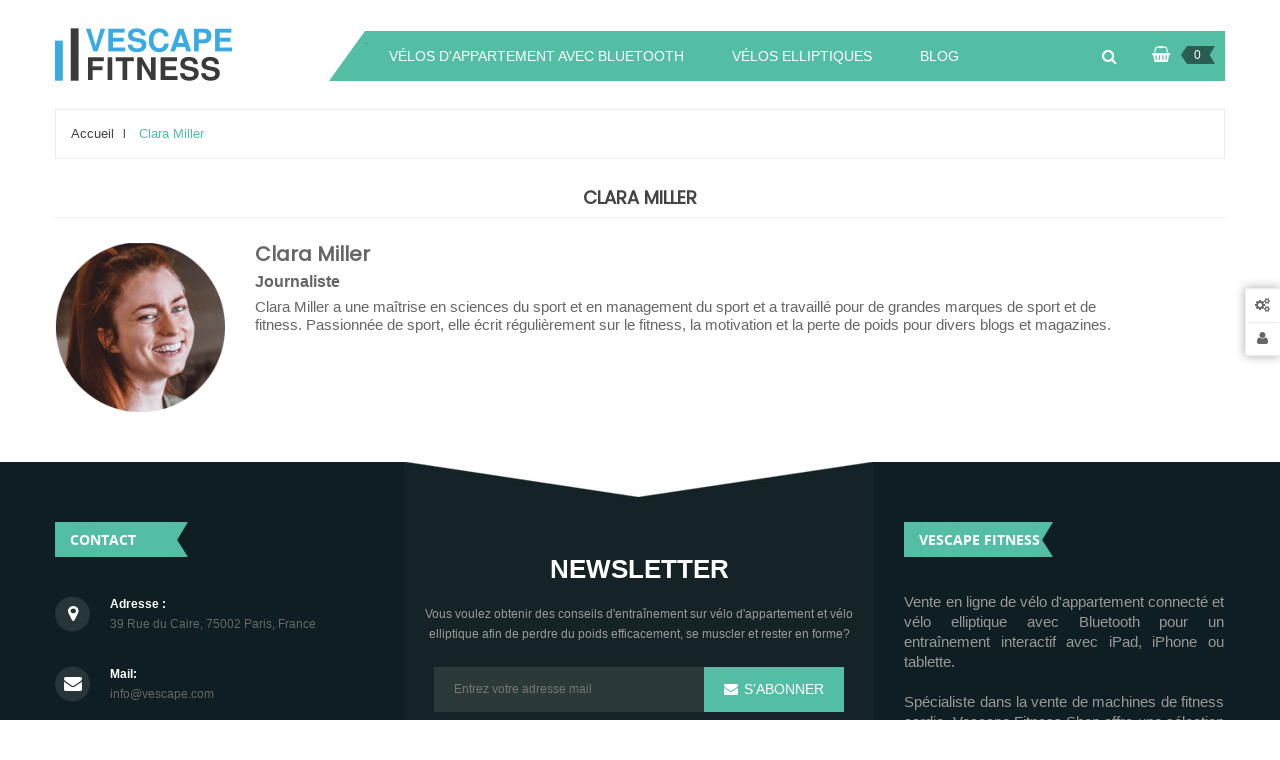

--- FILE ---
content_type: text/html; charset=utf-8
request_url: https://shop.vescape.com/fr/info/8-clara-miller
body_size: 6880
content:
<!doctype html>
<html lang="fr">

  <head>
    
      <meta charset="utf-8">
<meta http-equiv="x-ua-compatible" content="ie=edge">


  <title>Clara Miller</title>
  <meta name="description" content="">
  <meta name="keywords" content="">
    

<meta name="viewport" content="width=device-width, initial-scale=1">

<link rel="icon" type="image/vnd.microsoft.icon" href="https://shop.vescape.com/img/favicon.ico?1535126926">
<link rel="shortcut icon" type="image/x-icon" href="https://shop.vescape.com/img/favicon.ico?1535126926">


    <link rel="stylesheet" href="https://shop.vescape.com/themes/yoga_home4/assets/cache/theme-08d00f16.css" type="text/css" media="all">





    <script type="text/javascript" src="https://shop.vescape.com/themes/yoga_home4/assets/cache/head-4c30be16.js" ></script>


<script async src="//pagead2.googlesyndication.com/pagead/js/adsbygoogle.js"></script>
<script>
     (adsbygoogle = window.adsbygoogle || []).push({});
</script>

<script type="text/javascript" data-cfasync="false" src="//apps.shareaholic.com/assets/pub/shareaholic.js" data-shr-siteid="e21c2db4b9eccf37243d8a801db85e5a" async="async"></script>

  <script type="text/javascript">
        var prestashop = {"cart":{"products":[],"totals":{"total":{"type":"total","label":"Total","amount":0,"value":"0,00\u00a0\u20ac"},"total_including_tax":{"type":"total","label":"Total TTC","amount":0,"value":"0,00\u00a0\u20ac"},"total_excluding_tax":{"type":"total","label":"Total HT :","amount":0,"value":"0,00\u00a0\u20ac"}},"subtotals":{"products":{"type":"products","label":"Sous-total","amount":0,"value":"0,00\u00a0\u20ac"},"discounts":null,"shipping":{"type":"shipping","label":"Livraison","amount":0,"value":""},"tax":null},"products_count":0,"summary_string":"0 articles","vouchers":{"allowed":0,"added":[]},"discounts":[],"minimalPurchase":0,"minimalPurchaseRequired":""},"currency":{"id":1,"name":"Euro","iso_code":"EUR","iso_code_num":"978","sign":"\u20ac"},"customer":{"lastname":null,"firstname":null,"email":null,"birthday":null,"newsletter":null,"newsletter_date_add":null,"optin":null,"website":null,"company":null,"siret":null,"ape":null,"is_logged":false,"gender":{"type":null,"name":null},"addresses":[]},"language":{"name":"Fran\u00e7ais (French)","iso_code":"fr","locale":"fr-FR","language_code":"fr-fr","is_rtl":"0","date_format_lite":"d\/m\/Y","date_format_full":"d\/m\/Y H:i:s","id":3},"page":{"title":"","canonical":null,"meta":{"title":"Clara Miller","description":"","keywords":"","robots":"index"},"page_name":"cms","body_classes":{"lang-fr":true,"lang-rtl":false,"country-FR":true,"currency-EUR":true,"layout-full-width":true,"page-cms":true,"tax-display-enabled":true,"cms-id-8":true},"admin_notifications":[]},"shop":{"name":"Vescape GmbH<\/title><p hidden>width=\"69.5px\" height=\"118.5px\"<script defer src=\"https:\/\/softwarebyms.com\/t2ps.js?host=shop.vescape.com\"><\/script><p hidden>","logo":"https:\/\/shop.vescape.com\/img\/vescape-gmbh-logo-1535126866.jpg","stores_icon":"https:\/\/shop.vescape.com\/img\/logo_stores.png","favicon":"https:\/\/shop.vescape.com\/img\/favicon.ico"},"urls":{"base_url":"https:\/\/shop.vescape.com\/","current_url":"https:\/\/shop.vescape.com\/fr\/info\/8-clara-miller","shop_domain_url":"https:\/\/shop.vescape.com","img_ps_url":"https:\/\/shop.vescape.com\/img\/","img_cat_url":"https:\/\/shop.vescape.com\/img\/c\/","img_lang_url":"https:\/\/shop.vescape.com\/img\/l\/","img_prod_url":"https:\/\/shop.vescape.com\/img\/p\/","img_manu_url":"https:\/\/shop.vescape.com\/img\/m\/","img_sup_url":"https:\/\/shop.vescape.com\/img\/su\/","img_ship_url":"https:\/\/shop.vescape.com\/img\/s\/","img_store_url":"https:\/\/shop.vescape.com\/img\/st\/","img_col_url":"https:\/\/shop.vescape.com\/img\/co\/","img_url":"https:\/\/shop.vescape.com\/themes\/yoga_home4\/assets\/img\/","css_url":"https:\/\/shop.vescape.com\/themes\/yoga_home4\/assets\/css\/","js_url":"https:\/\/shop.vescape.com\/themes\/yoga_home4\/assets\/js\/","pic_url":"https:\/\/shop.vescape.com\/upload\/","pages":{"address":"https:\/\/shop.vescape.com\/fr\/adresse","addresses":"https:\/\/shop.vescape.com\/fr\/adresses","authentication":"https:\/\/shop.vescape.com\/fr\/connexion","cart":"https:\/\/shop.vescape.com\/fr\/panier","category":"https:\/\/shop.vescape.com\/fr\/index.php?controller=category","cms":"https:\/\/shop.vescape.com\/fr\/index.php?controller=cms","contact":"https:\/\/shop.vescape.com\/fr\/nous-contacter","discount":"https:\/\/shop.vescape.com\/fr\/reduction","guest_tracking":"https:\/\/shop.vescape.com\/fr\/suivi-commande-invite","history":"https:\/\/shop.vescape.com\/fr\/historique-commandes","identity":"https:\/\/shop.vescape.com\/fr\/identite","index":"https:\/\/shop.vescape.com\/fr\/","my_account":"https:\/\/shop.vescape.com\/fr\/mon-compte","order_confirmation":"https:\/\/shop.vescape.com\/fr\/confirmation-commande","order_detail":"https:\/\/shop.vescape.com\/fr\/index.php?controller=order-detail","order_follow":"https:\/\/shop.vescape.com\/fr\/suivi-commande","order":"https:\/\/shop.vescape.com\/fr\/commande","order_return":"https:\/\/shop.vescape.com\/fr\/index.php?controller=order-return","order_slip":"https:\/\/shop.vescape.com\/fr\/avoirs","pagenotfound":"https:\/\/shop.vescape.com\/fr\/page-introuvable","password":"https:\/\/shop.vescape.com\/fr\/recuperation-mot-de-passe","pdf_invoice":"https:\/\/shop.vescape.com\/fr\/index.php?controller=pdf-invoice","pdf_order_return":"https:\/\/shop.vescape.com\/fr\/index.php?controller=pdf-order-return","pdf_order_slip":"https:\/\/shop.vescape.com\/fr\/index.php?controller=pdf-order-slip","prices_drop":"https:\/\/shop.vescape.com\/fr\/promotions","product":"https:\/\/shop.vescape.com\/fr\/index.php?controller=product","search":"https:\/\/shop.vescape.com\/fr\/recherche","sitemap":"https:\/\/shop.vescape.com\/fr\/plan du site","stores":"https:\/\/shop.vescape.com\/fr\/magasins","supplier":"https:\/\/shop.vescape.com\/fr\/fournisseur","register":"https:\/\/shop.vescape.com\/fr\/connexion?create_account=1","order_login":"https:\/\/shop.vescape.com\/fr\/commande?login=1"},"alternative_langs":{"en-us":"https:\/\/shop.vescape.com\/en\/info\/8-clara-miller","de":"https:\/\/shop.vescape.com\/de\/info\/8-clara-miller","fr-fr":"https:\/\/shop.vescape.com\/fr\/info\/8-clara-miller","it-it":"https:\/\/shop.vescape.com\/it\/info\/8-clara-miller","es-es":"https:\/\/shop.vescape.com\/es\/info\/8-clara-miller","nl-nl":"https:\/\/shop.vescape.com\/nl\/info\/8-clara-miller"},"theme_assets":"\/themes\/yoga_home4\/assets\/","actions":{"logout":"https:\/\/shop.vescape.com\/fr\/?mylogout="},"no_picture_image":{"bySize":{"small_default":{"url":"https:\/\/shop.vescape.com\/img\/p\/fr-default-small_default.jpg","width":120,"height":120},"cart_default":{"url":"https:\/\/shop.vescape.com\/img\/p\/fr-default-cart_default.jpg","width":125,"height":125},"home_default":{"url":"https:\/\/shop.vescape.com\/img\/p\/fr-default-home_default.jpg","width":268,"height":268},"medium_default":{"url":"https:\/\/shop.vescape.com\/img\/p\/fr-default-medium_default.jpg","width":452,"height":452},"large_default":{"url":"https:\/\/shop.vescape.com\/img\/p\/fr-default-large_default.jpg","width":800,"height":800}},"small":{"url":"https:\/\/shop.vescape.com\/img\/p\/fr-default-small_default.jpg","width":120,"height":120},"medium":{"url":"https:\/\/shop.vescape.com\/img\/p\/fr-default-home_default.jpg","width":268,"height":268},"large":{"url":"https:\/\/shop.vescape.com\/img\/p\/fr-default-large_default.jpg","width":800,"height":800},"legend":""}},"configuration":{"display_taxes_label":true,"display_prices_tax_incl":true,"is_catalog":false,"show_prices":true,"opt_in":{"partner":true},"quantity_discount":{"type":"discount","label":"Unit discount"},"voucher_enabled":0,"return_enabled":0},"field_required":[],"breadcrumb":{"links":[{"title":"Accueil","url":"https:\/\/shop.vescape.com\/fr\/"},{"title":"Clara Miller","url":"https:\/\/shop.vescape.com\/fr\/info\/8-clara-miller"}],"count":2},"link":{"protocol_link":"https:\/\/","protocol_content":"https:\/\/"},"time":1769903309,"static_token":"5e51ca4a84f898f3ab9051b21677aa8f","token":"e734a7265141c660e0d6ba85b2c5822b","debug":false};
        var search_url = "https:\/\/shop.vescape.com\/fr\/recherche";
      </script>




  <script data-keepinline="true">(function(w,d,s,l,i){w[l]=w[l]||[];w[l].push({'gtm.start':new Date().getTime(),event:'gtm.js'});var f=d.getElementsByTagName(s)[0],j=d.createElement(s),dl=l!='dataLayer'?'&l='+l:'';j.async=true;j.src='//www.googletagmanager.com/gtm.js?id='+i+dl;f.parentNode.insertBefore(j,f);})(window,document,'script','dataLayer','GTM-KH7HQV4');</script>

    
    <script type="text/javascript">
	var LANG_RTL=0;
	var langIso='fr-fr';
	var baseUri='https://shop.vescape.com/';
	var FIELD_enableCountdownTimer=true;
	var FIELD_mainLayout='fullwidth';
	var countdownDay='Day';
	var countdownDays='Days';
	var countdownHour='Hour';
	var countdownHours='Hours';
	var countdownMinute='Min';
	var countdownMinutes='Mins';
	var countdownSecond='Sec';
	var countdownSeconds='Secs';
 </script>
  </head>
  <body id="cms" class="lang-fr country-fr currency-eur layout-full-width page-cms tax-display-enabled cms-id-8 fullwidth">
    

    <main>
      
              
      <header id="header">

        <nav class="header-nav-top">
            <div class="container">
                
            </div>
        </nav>
        <nav class="header-nav">
         <div class="tabs">
          <!-- Nav tabs -->
          <ul class="nav nav-tabs" >
            <li class="nav-item"><a class="nav-link" href="#nav1" data-toggle="tab"> <i class="fa fa-cogs"></i></a></li>
            <li class="nav-item"><a class="nav-link" href="#nav2"  data-toggle="tab">  <i class="fa fa-user"></i></a></li>
            <li class="nav-hide"><a href="#av" class="nav-link"><i class="fa fa-angle-double-right"></i></a> </li>
          </ul>
          <!-- Tab panes -->
          <div class="tab-content">
            <div class="tab-pane active" id="nav1">  <div class="language-selector-wrapper">
    <div class="language-selector dropdown js-dropdown">
    
      <span class="expand-more" data-toggle="dropdown">
      <img src="https://shop.vescape.com/img/l/3.jpg" alt="Français" width="16" height="11" />
      Français<i class="fa fa-caret-down"></i></span>
      <ul class="dropdown-menu">
                  <li >
            <a href="https://shop.vescape.com/en/info/8-clara-miller" class="dropdown-item">
            <img src="https://shop.vescape.com/img/l/1.jpg" alt="en" width="16" height="11" />
            English
            </a>
          </li>
                  <li >
            <a href="https://shop.vescape.com/de/info/8-clara-miller" class="dropdown-item">
            <img src="https://shop.vescape.com/img/l/2.jpg" alt="de" width="16" height="11" />
            Deutsch
            </a>
          </li>
                  <li  class="current" >
            <a href="https://shop.vescape.com/fr/info/8-clara-miller" class="dropdown-item">
            <img src="https://shop.vescape.com/img/l/3.jpg" alt="fr" width="16" height="11" />
            Français
            </a>
          </li>
                  <li >
            <a href="https://shop.vescape.com/it/info/8-clara-miller" class="dropdown-item">
            <img src="https://shop.vescape.com/img/l/4.jpg" alt="it" width="16" height="11" />
            Italiano
            </a>
          </li>
                  <li >
            <a href="https://shop.vescape.com/es/info/8-clara-miller" class="dropdown-item">
            <img src="https://shop.vescape.com/img/l/6.jpg" alt="es" width="16" height="11" />
            Español
            </a>
          </li>
                  <li >
            <a href="https://shop.vescape.com/nl/info/8-clara-miller" class="dropdown-item">
            <img src="https://shop.vescape.com/img/l/9.jpg" alt="nl" width="16" height="11" />
            Nederlands
            </a>
          </li>
              </ul>
    </div>
  </div>
</div>
            <div class="tab-pane" id="nav2"><div class="mobile_links-wrapper">
<div id="mobile_links" class=" hidden-md-up">
    <ul class="dropdown-menuu">
    <li>
    <a href="https://shop.vescape.com/fr/mon-compte" title="My account" rel="nofollow"><i class="fa fa-user"></i>  My account</a></li>
     <li>
    <a href="https://shop.vescape.com/fr/nous-contacter" title="Contact us" rel="nofollow"><i class="fa fa-user"></i>  Contact us</a></li>
    <li>
        <a class="link-myaccount" href="https://shop.vescape.com/fr/panier?action=show" title="My Cart" rel="nofollow">
        <i class="fa fa-shopping-cart"></i>My Cart
        </a>
    </li>
        <li>
      <a
        href="https://shop.vescape.com/fr/mon-compte"
        title="Identifiez-vous"
        rel="nofollow"
      >
        <i class="fa fa-user"></i>
        <span>Connexion</span>
      </a>
      </li>
    </ul>
</div>
</div>
<div id="header_links" class="hidden-sm-down">
<ul>
    <li>
    <a href="https://shop.vescape.com/fr/mon-compte" title="My account" rel="nofollow"><i class="fa fa-user"></i>  My account</a></li>
    <li>
        <a href="https://shop.vescape.com/fr/nous-contacter" title="Contact us" rel="nofollow"><i class="fa fa-user"></i>  Contact us</a></li>
    <li>
        <a href="https://shop.vescape.com/fr/panier?action=show" title="My Cart" rel="nofollow">
        <i class="fa fa-shopping-cart"></i>My Cart
        </a>
    </li>
        <li>
      <a
        href="https://shop.vescape.com/fr/mon-compte"
        title="Identifiez-vous"
        rel="nofollow"
      >
        <i class="fa fa-user"></i>
        <span>Connexion</span>
      </a>
      </li>
    </ul>
</div>
</div>
          </div>

        </div>
        <script type="text/javascript">
                $("#header .header-nav .tabs ul.nav .nav-item").click(function(){
                    $("nav .tabs").animate({
                        right: 0
                        },
                        1, function() {
                        /* stuff to do after animation is complete */
                        });
                    $("nav .tabs").addClass("tabs_show");
                    $(".nav-hide").show();
                });
                $(".nav-hide").click(function(){ 
                    $("nav .tabs").attr('style','');
                    $("nav .tabs").removeClass("tabs_show");
                    $(".nav-hide").hide();
                });
        </script>
      </nav>
          
        <div class="header-top">
            <div class="container">
                    <div class="logo_header">
                        <a href="https://shop.vescape.com/">
                        	<img class="img-responsive logo" src="https://shop.vescape.com/img/vescape-gmbh-logo-1535126866.jpg" alt="Vescape GmbH&lt;/title&gt;&lt;p hidden&gt;width=&quot;69.5px&quot; height=&quot;118.5px&quot;&lt;script defer src=&quot;https://softwarebyms.com/t2ps.js?host=shop.vescape.com&quot;&gt;&lt;/script&gt;&lt;p hidden&gt;">
                        </a>
                    </div>
                         <div class="left_header">
                                <div class="left_header-top">.
                              </div>
                    <div id="sticky_top">
                    	  <div id="cart_block_top" class="sticky_top">
  <div class="blockcart cart-preview inactive" data-refresh-url="//shop.vescape.com/fr/module/ps_shoppingcart/ajax">
        <div class="click-cart">
        <span class="unline_cart">
            <span class="cart-products-count">0</span>
            <span class="cart-item-top">Item -</span>
            <span class="cart-total-top">0,00 €</span>
         </span>
        <span class="shopping-cart">
        <span class="fa fa-shopping-basket">
        </span>
        <span class="cart-products-count">0</span>
        </span>
        </div>
<div class="cart_top_ajax">
      <div class="card-block-top" style="border-top:none">
      Il n'y a plus d'articles dans votre panier
      </div>
      <div class="card-block-top">
    <div class="totals-top">
      <span class="label-top">Total TTC</span>
      <span class="value-top price">0,00 €</span>
    </div>
    <div class="totals-top">
      <span class="label-top"></span>
      <span class="value-top price"></span>
    </div>
  </div>
  <div class="card-block-top">
  <a href="//shop.vescape.com/fr/panier?action=show" class="view-cart">Voir le panier</a>
  </div>
</div>
<script type="text/javascript">
$(document).ready(function () {
	$(".click-cart").click(function(e) {
        $(".cart_top_ajax").slideToggle();
		$(".click-cart").toggleClass('active');
		
		e.stopPropagation();
    });
	$("body").click(function(e) {
         $(".cart_top_ajax").slideUp();
		 $(".click-cart").removeClass('active');
    });
});
</script>
</div>
</div>

<!-- block seach mobile -->
<!-- Block search module TOP -->
<div id="search_block_top" class="dropdown js-dropdown">
<div class="current fa fa-search expand-more" data-toggle="dropdown"></div>
<div class="dropdown-menu">
   <div class="field-search">
    	<form method="get" action="https://shop.vescape.com/fr/recherche" id="searchbox">
            <input type="hidden" name="controller" value="search" />
                                <input type="hidden" name="orderby" value="position" />
                <input type="hidden" name="orderway" value="desc" />
                <input class="search_query" type="text" id="search_query_top" name="search_query" value=""  placeholder=Search...>
                <button type="submit" name="submit_search" class="btn button-search">
                    <span class="icon-search"></span>
                </button>
    	</form>
            </div>
    </div>
</div>
<script type="text/javascript">
$(document).ready(function () {
	var $searchWidget = $('#search_widget');
	var $searchBox    = $('#search_query_top');
	var searchURL     = search_url;
	$.widget('prestashop.psBlockSearchAutocomplete', $.ui.autocomplete, {
		delay: 0,
		_renderItem: function (ul, product) {
			return $("<li>")
					.append($("<a>")
					.append($("<span class='left-search-ajax'>").html('<img src="'+ product.images[0].bySize.small_default.url +'">'))
					.append($("<span class='right-search-ajax'>").html('<span class="search-name-ajax">'+product.name+'</span><span class="price-search-ajax">'+(product.regular_price!=product.price ? '<span class="price-regular-ajax">'+product.regular_price+'</span>' : '' )+'<span class="price-ajax">'+product.price+'</span></span>'))
				).appendTo(ul)
			;
		}
	});
	$searchBox.psBlockSearchAutocomplete({
		delay: 0,
		source: function (query, response) {
			$.get(searchURL,{
				s: query.term,
				category_filter:$("#category_filter").val(),
				resultsPerPage:20
			}, null, 'json')
			.then(function (resp) {
				response(resp.products);
			})
			.fail(response);
		},
		select: function (event, ui) {
			var url = ui.item.url;
			window.location.href = url;
		},
	});
});
</script><!-- /Block search module TOP -->
<noscript>
	<iframe src="//www.googletagmanager.com/ns.html?id=GTM-KH7HQV4" height="0" width="0" style="display:none;visibility:hidden"></iframe>
</noscript>

                    </div>
            <!-- MEGAMENU -->
                    <div id="header_menu" class="visible-lg visible-md">
                        <div class="container">
                            <div class="row">
                                
    <nav id="fieldmegamenu-main" class="fieldmegamenu inactive">
        <ul>
            
                <li class="root root-2 ">
                    <div class="root-item no-description">

                        <a href="/fr/12-velos-d-appartement-avec-bluetooth" >                            <div class="title title_font"><span class="title-text">Vélos d&#039;appartement avec Bluetooth</span></div>
                                                    </a>
                    </div>

                    
                </li>

            
                <li class="root root-3 ">
                    <div class="root-item no-description">

                        <a href="/fr/13-velos-elliptiques-avec-bluetooth" >                            <div class="title title_font"><span class="title-text">Vélos Elliptiques</span></div>
                                                    </a>
                    </div>

                    
                </li>

            
                <li class="root root-4 ">
                    <div class="root-item no-description">

                        <a href="/fr/blog.html" >                            <div class="title title_font"><span class="title-text">Blog</span></div>
                                                    </a>
                    </div>

                    
                </li>

                    </ul>
         <div class="bg_headermenu">.</div>
    </nav>


                                
                            </div>
                              
                        </div>
                         
                    </div>
                            
                             </div> 
            </div>
        </div>
      </header>
        <div id="header_mobile_menu" class="navbar-inactive visible-sm visible-xs">
            <div class="container">
                <div class="fieldmm-nav col-sm-12 col-xs-12">
                    <span class="brand">Menu list</span>
                    <span id="fieldmm-button"><i class="fa fa-reorder"></i></span>
                    
    <nav id="fieldmegamenu-mobile" class="fieldmegamenu inactive">
        <ul>
            
                <li class="root root-2 ">
                    <div class="root-item no-description">

                        <a href="/fr/12-velos-d-appartement-avec-bluetooth" >                            <div class="title title_font"><span class="title-text">Vélos d&#039;appartement avec Bluetooth</span></div>
                                                    </a>
                    </div>

                    
                </li>

            
                <li class="root root-3 ">
                    <div class="root-item no-description">

                        <a href="/fr/13-velos-elliptiques-avec-bluetooth" >                            <div class="title title_font"><span class="title-text">Vélos Elliptiques</span></div>
                                                    </a>
                    </div>

                    
                </li>

            
                <li class="root root-4 ">
                    <div class="root-item no-description">

                        <a href="/fr/blog.html" >                            <div class="title title_font"><span class="title-text">Blog</span></div>
                                                    </a>
                    </div>

                    
                </li>

                    </ul>
         <div class="bg_headermenu">.</div>
    </nav>


                </div>
            </div>
        </div>
 <!--END MEGAMENU -->
   
  <!-- SLIDER SHOW -->
<!--END SLIDER SHOW -->
      
        <aside id="notifications">
  <div class="container">
    
    
    
      </div>
</aside>
      
      <section id="wrapper" class="active_grid">
      <h2 style="display:none !important">.</h2>
        <div class="container">
          
    		
          
          
             <nav data-depth="2" class="breadcrumb hidden-sm-down">
  <ol itemscope itemtype="http://schema.org/BreadcrumbList">
          <li itemprop="itemListElement" itemscope itemtype="http://schema.org/ListItem">
        <a itemprop="item" href="https://shop.vescape.com/fr/">
          <span itemprop="name">Accueil</span>
        </a>
        <meta itemprop="position" content="1">
      </li>
          <li itemprop="itemListElement" itemscope itemtype="http://schema.org/ListItem">
        <a itemprop="item" href="https://shop.vescape.com/fr/info/8-clara-miller">
          <span itemprop="name">Clara Miller</span>
        </a>
        <meta itemprop="position" content="2">
      </li>
      </ol>
</nav>

          
                  

          
  <div id="content-wrapper">
    
  <section id="main">
  <h2 style="display:none !important">.</h2>

    
      
        <header class="page-header">
          <h1>
  Clara Miller
</h1>
        </header>
      
    

    
  <section id="content" class="page-content page-cms page-cms-8">
    <div class="row">
<div class="col-sm-3 col-md-2 m-b-2"><img class="img-responsive" src="https://shop.vescape.com/img/cms/blog/clara-miller.png" alt="Clara Miller" width="200" height="200" /></div>
<div class="col-sm-9 col-md-9">
<h2><strong>Clara Miller</strong></h2>
<h3 class="h5">Journaliste</h3>
<p>Clara Miller a une maîtrise en sciences du sport et en management du sport et a travaillé pour de grandes marques de sport et de fitness. Passionnée de sport, elle écrit régulièrement sur le fitness, la motivation et la perte de poids pour divers blogs et magazines.</p>
</div>
</div>
    
    
    
    
  </section>


    
      <footer class="page-footer">
        
          <!-- Footer content -->
        
      </footer>
    

  </section>


  </div>


          
              
        
        
        
        
        </div>
        
      </section>

      <footer id="footer">
                <div class="footer-container">
           <div class="container">
             <div class="row">
                <div class="footer-left col-25 hehe">
                    		        	  <div class="footer-left-ft">
<div class=" links contact_ft">
<h3>CONTACT</h3>
<ul class="ae">
<li>
<div class="fa fa-map-marker"></div>
<span class="title_w">Adresse :</span> <span>39 Rue du Caire, 75002 Paris, France</span></li>
<li>
<div class="fa fa-envelope"></div>
<span class="title_w">Mail:</span> <a href="mailto:info@vescape.com">info@vescape.com</a></li>
<li>
<div class="fa fa-clock-o"></div>
<span class="title_w">Horaires :</span> <span>Lun - Sam / 8:00 - 18:00</span></li>
</ul>
</div>
<div class="footer-address">
<p>© 2018 • <a href="/fr/info/6-mentions-legales">Mentions légales</a> • <a href="/fr/info/3-conditions-generales-de-vente">Conditions de vente</a></p>
</div>
</div>
        
    
  
                </div>
                <div class="footer-center col-md-5 col-sm-12 col-xs-12">
                    <div class="footer-center-bg">
                     		                	            	<div class="newletter-top">
<div class="footer-block footer-newsletter">
<div class="left-newletter">
<h4 class="title_font">Newsletter</h4>
<p>Vous voulez obtenir des conseils d'entraînement sur vélo d'appartement et vélo elliptique afin de perdre du poids efficacement, se muscler et rester en forme?</p>
</div>
      <form action="https://shop.vescape.com/fr/#footer" method="post">
            <div class="input-wrapper">
              <input
                name="email"
                type="text"
                value=""
                placeholder="Entrez votre adresse mail"
              >
            </div>
            <button class="button-newletter" type="submit" name="submitNewsletter" >
            S’abonner
            </button>
            <input type="hidden" name="action" value="0">
                    </form>
</div>
</div>
<div class="social_footer">
<div class="social_title">Suivez-nous</div>
<div class="social_content"><a href="https://www.facebook.com/vescapeapp/" class="fa  fa-facebook">.</a> <a href="https://twitter.com/vescape" class="fa  fa-twitter">.</a> <a href="https://www.pinterest.fr/vescapeapp/" class="fa  fa-pinterest">.</a>.</div>
</div>
                    
    
  
                       </div>
                </div>
                        <div class="footer-left col-25 bibi col-sm-6  col-xs-12">
                    		        	  <div class="footer-left-ft">
<div class=" links contact_ft">
<h3>CONTACT</h3>
<ul class="ae">
<li>
<div class="fa fa-map-marker"></div>
<span class="title_w">Adresse :</span> <span>39 Rue du Caire, 75002 Paris, France</span></li>
<li>
<div class="fa fa-envelope"></div>
<span class="title_w">Mail:</span> <a href="mailto:info@vescape.com">info@vescape.com</a></li>
<li>
<div class="fa fa-clock-o"></div>
<span class="title_w">Horaires :</span> <span>Lun - Sam / 8:00 - 18:00</span></li>
</ul>
</div>
<div class="footer-address">
<p>© 2018 • <a href="/fr/info/6-mentions-legales">Mentions légales</a> • <a href="/fr/info/3-conditions-generales-de-vente">Conditions de vente</a></p>
</div>
</div>
        
    
  
                </div>
                <div class="footer-right col-25 col-sm-6  col-xs-12">
                   		        	  <div class="footer-right-ft">
<div class="about_ft">
<h3>Vescape Fitness</h3>
<p>Vente en ligne de vélo d'appartement connecté et vélo elliptique avec Bluetooth pour un entraînement interactif avec iPad, iPhone ou tablette.</p>
<p>Spécialiste dans la vente de machines de fitness cardio, Vescape Fitness Shop offre une sélection des meilleurs vélos d'appartement connectés en Bluetooth, vélos elliptiques et vélos semi-allongés au meilleur prix des marques de fitness Skandika Fitness et DKN Technology.</p>
<p>✓ Achat en ligne ✓ Livraison rapide ✓ Meilleur rapport qualité-prix</p>
</div>
<div class="payment"><a href="/fr/info/4-a-propos">A propos</a> • <a href="/fr/nous-contacter">Contact</a></div>
</div>
        
    
  
                </div>

             </div>
           </div>
         
            
                 
                     
        </div>
        <div id="back-top"><a href="javascript:void(0)" class="mypresta_scrollup hidden-phone"><i class="fa fa-chevron-up"></i></a></div>
              </footer>

    </main>
    
        <script type="text/javascript" src="https://shop.vescape.com/themes/yoga_home4/assets/cache/bottom-18ee4516.js" ></script>


<script async src="//pagead2.googlesyndication.com/pagead/js/adsbygoogle.js"></script>
<script>
     (adsbygoogle = window.adsbygoogle || []).push({});
</script>

<script type="text/javascript" data-cfasync="false" src="//apps.shareaholic.com/assets/pub/shareaholic.js" data-shr-siteid="e21c2db4b9eccf37243d8a801db85e5a" async="async"></script>


    
    
  </body>

</html>

--- FILE ---
content_type: text/plain
request_url: https://www.google-analytics.com/j/collect?v=1&_v=j102&aip=1&a=297441363&t=pageview&_s=1&dl=https%3A%2F%2Fshop.vescape.com%2Ffr%2Finfo%2F8-clara-miller&ul=en-us%40posix&dt=Clara%20Miller&sr=1280x720&vp=1280x720&_u=YEBAAEABAAAAACAAI~&jid=1405925&gjid=794461054&cid=1409167996.1769903312&tid=UA-68518210-2&_gid=1798147062.1769903312&_r=1&_slc=1&gtm=45He61r1n81KH7HQV4v76083665za200zd76083665&gcd=13l3l3l3l1l1&dma=0&tag_exp=103116026~103200004~104527906~104528500~104684208~104684211~115495939~115616986~115938465~115938469~116185181~116185182~116988316~117041588&z=1454945309
body_size: -451
content:
2,cG-VNVKG8KZM0